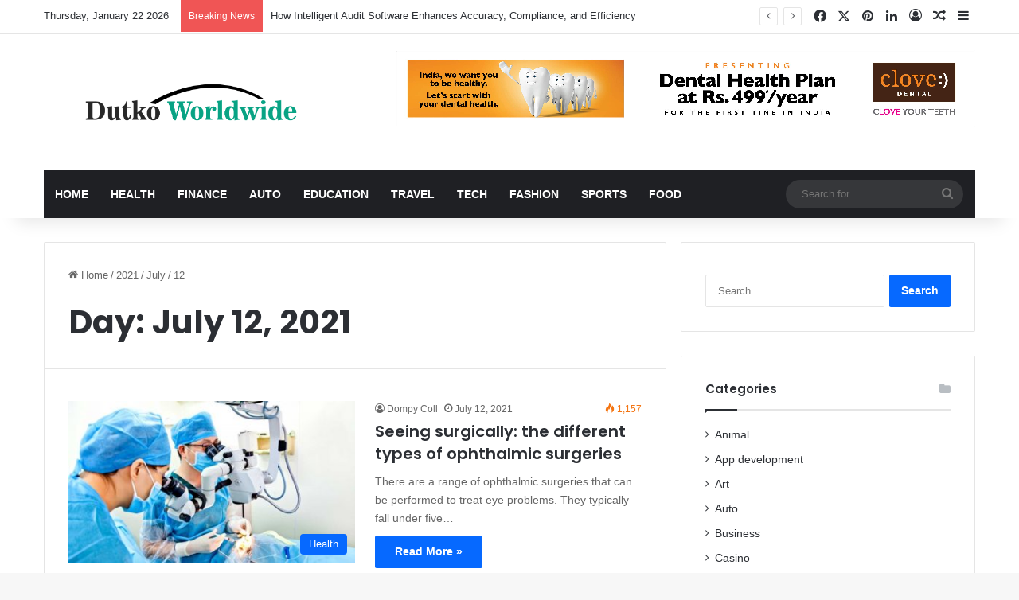

--- FILE ---
content_type: text/html; charset=UTF-8
request_url: https://www.dutkoworldwide.com/2021/07/12/
body_size: 15133
content:
<!DOCTYPE html>
<html lang="en-US" class="" data-skin="light">
<head>
	<meta charset="UTF-8" />
	<link rel="profile" href="https://gmpg.org/xfn/11" />
	<title>July 12, 2021 &#8211; Dutko Worldwide</title>
<meta name='robots' content='max-image-preview:large' />
<link rel="alternate" type="application/rss+xml" title="Dutko Worldwide &raquo; Feed" href="https://www.dutkoworldwide.com/feed/" />
<link rel="alternate" type="application/rss+xml" title="Dutko Worldwide &raquo; Comments Feed" href="https://www.dutkoworldwide.com/comments/feed/" />

		<style type="text/css">
			:root{				
			--tie-preset-gradient-1: linear-gradient(135deg, rgba(6, 147, 227, 1) 0%, rgb(155, 81, 224) 100%);
			--tie-preset-gradient-2: linear-gradient(135deg, rgb(122, 220, 180) 0%, rgb(0, 208, 130) 100%);
			--tie-preset-gradient-3: linear-gradient(135deg, rgba(252, 185, 0, 1) 0%, rgba(255, 105, 0, 1) 100%);
			--tie-preset-gradient-4: linear-gradient(135deg, rgba(255, 105, 0, 1) 0%, rgb(207, 46, 46) 100%);
			--tie-preset-gradient-5: linear-gradient(135deg, rgb(238, 238, 238) 0%, rgb(169, 184, 195) 100%);
			--tie-preset-gradient-6: linear-gradient(135deg, rgb(74, 234, 220) 0%, rgb(151, 120, 209) 20%, rgb(207, 42, 186) 40%, rgb(238, 44, 130) 60%, rgb(251, 105, 98) 80%, rgb(254, 248, 76) 100%);
			--tie-preset-gradient-7: linear-gradient(135deg, rgb(255, 206, 236) 0%, rgb(152, 150, 240) 100%);
			--tie-preset-gradient-8: linear-gradient(135deg, rgb(254, 205, 165) 0%, rgb(254, 45, 45) 50%, rgb(107, 0, 62) 100%);
			--tie-preset-gradient-9: linear-gradient(135deg, rgb(255, 203, 112) 0%, rgb(199, 81, 192) 50%, rgb(65, 88, 208) 100%);
			--tie-preset-gradient-10: linear-gradient(135deg, rgb(255, 245, 203) 0%, rgb(182, 227, 212) 50%, rgb(51, 167, 181) 100%);
			--tie-preset-gradient-11: linear-gradient(135deg, rgb(202, 248, 128) 0%, rgb(113, 206, 126) 100%);
			--tie-preset-gradient-12: linear-gradient(135deg, rgb(2, 3, 129) 0%, rgb(40, 116, 252) 100%);
			--tie-preset-gradient-13: linear-gradient(135deg, #4D34FA, #ad34fa);
			--tie-preset-gradient-14: linear-gradient(135deg, #0057FF, #31B5FF);
			--tie-preset-gradient-15: linear-gradient(135deg, #FF007A, #FF81BD);
			--tie-preset-gradient-16: linear-gradient(135deg, #14111E, #4B4462);
			--tie-preset-gradient-17: linear-gradient(135deg, #F32758, #FFC581);

			
					--main-nav-background: #1f2024;
					--main-nav-secondry-background: rgba(0,0,0,0.2);
					--main-nav-primary-color: #0088ff;
					--main-nav-contrast-primary-color: #FFFFFF;
					--main-nav-text-color: #FFFFFF;
					--main-nav-secondry-text-color: rgba(225,255,255,0.5);
					--main-nav-main-border-color: rgba(255,255,255,0.07);
					--main-nav-secondry-border-color: rgba(255,255,255,0.04);
				
			}
		</style>
	<meta name="viewport" content="width=device-width, initial-scale=1.0" /><style id='wp-img-auto-sizes-contain-inline-css' type='text/css'>
img:is([sizes=auto i],[sizes^="auto," i]){contain-intrinsic-size:3000px 1500px}
/*# sourceURL=wp-img-auto-sizes-contain-inline-css */
</style>
<style id='wp-emoji-styles-inline-css' type='text/css'>

	img.wp-smiley, img.emoji {
		display: inline !important;
		border: none !important;
		box-shadow: none !important;
		height: 1em !important;
		width: 1em !important;
		margin: 0 0.07em !important;
		vertical-align: -0.1em !important;
		background: none !important;
		padding: 0 !important;
	}
/*# sourceURL=wp-emoji-styles-inline-css */
</style>
<style id='wp-block-library-inline-css' type='text/css'>
:root{--wp-block-synced-color:#7a00df;--wp-block-synced-color--rgb:122,0,223;--wp-bound-block-color:var(--wp-block-synced-color);--wp-editor-canvas-background:#ddd;--wp-admin-theme-color:#007cba;--wp-admin-theme-color--rgb:0,124,186;--wp-admin-theme-color-darker-10:#006ba1;--wp-admin-theme-color-darker-10--rgb:0,107,160.5;--wp-admin-theme-color-darker-20:#005a87;--wp-admin-theme-color-darker-20--rgb:0,90,135;--wp-admin-border-width-focus:2px}@media (min-resolution:192dpi){:root{--wp-admin-border-width-focus:1.5px}}.wp-element-button{cursor:pointer}:root .has-very-light-gray-background-color{background-color:#eee}:root .has-very-dark-gray-background-color{background-color:#313131}:root .has-very-light-gray-color{color:#eee}:root .has-very-dark-gray-color{color:#313131}:root .has-vivid-green-cyan-to-vivid-cyan-blue-gradient-background{background:linear-gradient(135deg,#00d084,#0693e3)}:root .has-purple-crush-gradient-background{background:linear-gradient(135deg,#34e2e4,#4721fb 50%,#ab1dfe)}:root .has-hazy-dawn-gradient-background{background:linear-gradient(135deg,#faaca8,#dad0ec)}:root .has-subdued-olive-gradient-background{background:linear-gradient(135deg,#fafae1,#67a671)}:root .has-atomic-cream-gradient-background{background:linear-gradient(135deg,#fdd79a,#004a59)}:root .has-nightshade-gradient-background{background:linear-gradient(135deg,#330968,#31cdcf)}:root .has-midnight-gradient-background{background:linear-gradient(135deg,#020381,#2874fc)}:root{--wp--preset--font-size--normal:16px;--wp--preset--font-size--huge:42px}.has-regular-font-size{font-size:1em}.has-larger-font-size{font-size:2.625em}.has-normal-font-size{font-size:var(--wp--preset--font-size--normal)}.has-huge-font-size{font-size:var(--wp--preset--font-size--huge)}.has-text-align-center{text-align:center}.has-text-align-left{text-align:left}.has-text-align-right{text-align:right}.has-fit-text{white-space:nowrap!important}#end-resizable-editor-section{display:none}.aligncenter{clear:both}.items-justified-left{justify-content:flex-start}.items-justified-center{justify-content:center}.items-justified-right{justify-content:flex-end}.items-justified-space-between{justify-content:space-between}.screen-reader-text{border:0;clip-path:inset(50%);height:1px;margin:-1px;overflow:hidden;padding:0;position:absolute;width:1px;word-wrap:normal!important}.screen-reader-text:focus{background-color:#ddd;clip-path:none;color:#444;display:block;font-size:1em;height:auto;left:5px;line-height:normal;padding:15px 23px 14px;text-decoration:none;top:5px;width:auto;z-index:100000}html :where(.has-border-color){border-style:solid}html :where([style*=border-top-color]){border-top-style:solid}html :where([style*=border-right-color]){border-right-style:solid}html :where([style*=border-bottom-color]){border-bottom-style:solid}html :where([style*=border-left-color]){border-left-style:solid}html :where([style*=border-width]){border-style:solid}html :where([style*=border-top-width]){border-top-style:solid}html :where([style*=border-right-width]){border-right-style:solid}html :where([style*=border-bottom-width]){border-bottom-style:solid}html :where([style*=border-left-width]){border-left-style:solid}html :where(img[class*=wp-image-]){height:auto;max-width:100%}:where(figure){margin:0 0 1em}html :where(.is-position-sticky){--wp-admin--admin-bar--position-offset:var(--wp-admin--admin-bar--height,0px)}@media screen and (max-width:600px){html :where(.is-position-sticky){--wp-admin--admin-bar--position-offset:0px}}

/*# sourceURL=wp-block-library-inline-css */
</style><style id='global-styles-inline-css' type='text/css'>
:root{--wp--preset--aspect-ratio--square: 1;--wp--preset--aspect-ratio--4-3: 4/3;--wp--preset--aspect-ratio--3-4: 3/4;--wp--preset--aspect-ratio--3-2: 3/2;--wp--preset--aspect-ratio--2-3: 2/3;--wp--preset--aspect-ratio--16-9: 16/9;--wp--preset--aspect-ratio--9-16: 9/16;--wp--preset--color--black: #000000;--wp--preset--color--cyan-bluish-gray: #abb8c3;--wp--preset--color--white: #ffffff;--wp--preset--color--pale-pink: #f78da7;--wp--preset--color--vivid-red: #cf2e2e;--wp--preset--color--luminous-vivid-orange: #ff6900;--wp--preset--color--luminous-vivid-amber: #fcb900;--wp--preset--color--light-green-cyan: #7bdcb5;--wp--preset--color--vivid-green-cyan: #00d084;--wp--preset--color--pale-cyan-blue: #8ed1fc;--wp--preset--color--vivid-cyan-blue: #0693e3;--wp--preset--color--vivid-purple: #9b51e0;--wp--preset--color--global-color: #0088ff;--wp--preset--gradient--vivid-cyan-blue-to-vivid-purple: linear-gradient(135deg,rgb(6,147,227) 0%,rgb(155,81,224) 100%);--wp--preset--gradient--light-green-cyan-to-vivid-green-cyan: linear-gradient(135deg,rgb(122,220,180) 0%,rgb(0,208,130) 100%);--wp--preset--gradient--luminous-vivid-amber-to-luminous-vivid-orange: linear-gradient(135deg,rgb(252,185,0) 0%,rgb(255,105,0) 100%);--wp--preset--gradient--luminous-vivid-orange-to-vivid-red: linear-gradient(135deg,rgb(255,105,0) 0%,rgb(207,46,46) 100%);--wp--preset--gradient--very-light-gray-to-cyan-bluish-gray: linear-gradient(135deg,rgb(238,238,238) 0%,rgb(169,184,195) 100%);--wp--preset--gradient--cool-to-warm-spectrum: linear-gradient(135deg,rgb(74,234,220) 0%,rgb(151,120,209) 20%,rgb(207,42,186) 40%,rgb(238,44,130) 60%,rgb(251,105,98) 80%,rgb(254,248,76) 100%);--wp--preset--gradient--blush-light-purple: linear-gradient(135deg,rgb(255,206,236) 0%,rgb(152,150,240) 100%);--wp--preset--gradient--blush-bordeaux: linear-gradient(135deg,rgb(254,205,165) 0%,rgb(254,45,45) 50%,rgb(107,0,62) 100%);--wp--preset--gradient--luminous-dusk: linear-gradient(135deg,rgb(255,203,112) 0%,rgb(199,81,192) 50%,rgb(65,88,208) 100%);--wp--preset--gradient--pale-ocean: linear-gradient(135deg,rgb(255,245,203) 0%,rgb(182,227,212) 50%,rgb(51,167,181) 100%);--wp--preset--gradient--electric-grass: linear-gradient(135deg,rgb(202,248,128) 0%,rgb(113,206,126) 100%);--wp--preset--gradient--midnight: linear-gradient(135deg,rgb(2,3,129) 0%,rgb(40,116,252) 100%);--wp--preset--font-size--small: 13px;--wp--preset--font-size--medium: 20px;--wp--preset--font-size--large: 36px;--wp--preset--font-size--x-large: 42px;--wp--preset--spacing--20: 0.44rem;--wp--preset--spacing--30: 0.67rem;--wp--preset--spacing--40: 1rem;--wp--preset--spacing--50: 1.5rem;--wp--preset--spacing--60: 2.25rem;--wp--preset--spacing--70: 3.38rem;--wp--preset--spacing--80: 5.06rem;--wp--preset--shadow--natural: 6px 6px 9px rgba(0, 0, 0, 0.2);--wp--preset--shadow--deep: 12px 12px 50px rgba(0, 0, 0, 0.4);--wp--preset--shadow--sharp: 6px 6px 0px rgba(0, 0, 0, 0.2);--wp--preset--shadow--outlined: 6px 6px 0px -3px rgb(255, 255, 255), 6px 6px rgb(0, 0, 0);--wp--preset--shadow--crisp: 6px 6px 0px rgb(0, 0, 0);}:where(.is-layout-flex){gap: 0.5em;}:where(.is-layout-grid){gap: 0.5em;}body .is-layout-flex{display: flex;}.is-layout-flex{flex-wrap: wrap;align-items: center;}.is-layout-flex > :is(*, div){margin: 0;}body .is-layout-grid{display: grid;}.is-layout-grid > :is(*, div){margin: 0;}:where(.wp-block-columns.is-layout-flex){gap: 2em;}:where(.wp-block-columns.is-layout-grid){gap: 2em;}:where(.wp-block-post-template.is-layout-flex){gap: 1.25em;}:where(.wp-block-post-template.is-layout-grid){gap: 1.25em;}.has-black-color{color: var(--wp--preset--color--black) !important;}.has-cyan-bluish-gray-color{color: var(--wp--preset--color--cyan-bluish-gray) !important;}.has-white-color{color: var(--wp--preset--color--white) !important;}.has-pale-pink-color{color: var(--wp--preset--color--pale-pink) !important;}.has-vivid-red-color{color: var(--wp--preset--color--vivid-red) !important;}.has-luminous-vivid-orange-color{color: var(--wp--preset--color--luminous-vivid-orange) !important;}.has-luminous-vivid-amber-color{color: var(--wp--preset--color--luminous-vivid-amber) !important;}.has-light-green-cyan-color{color: var(--wp--preset--color--light-green-cyan) !important;}.has-vivid-green-cyan-color{color: var(--wp--preset--color--vivid-green-cyan) !important;}.has-pale-cyan-blue-color{color: var(--wp--preset--color--pale-cyan-blue) !important;}.has-vivid-cyan-blue-color{color: var(--wp--preset--color--vivid-cyan-blue) !important;}.has-vivid-purple-color{color: var(--wp--preset--color--vivid-purple) !important;}.has-black-background-color{background-color: var(--wp--preset--color--black) !important;}.has-cyan-bluish-gray-background-color{background-color: var(--wp--preset--color--cyan-bluish-gray) !important;}.has-white-background-color{background-color: var(--wp--preset--color--white) !important;}.has-pale-pink-background-color{background-color: var(--wp--preset--color--pale-pink) !important;}.has-vivid-red-background-color{background-color: var(--wp--preset--color--vivid-red) !important;}.has-luminous-vivid-orange-background-color{background-color: var(--wp--preset--color--luminous-vivid-orange) !important;}.has-luminous-vivid-amber-background-color{background-color: var(--wp--preset--color--luminous-vivid-amber) !important;}.has-light-green-cyan-background-color{background-color: var(--wp--preset--color--light-green-cyan) !important;}.has-vivid-green-cyan-background-color{background-color: var(--wp--preset--color--vivid-green-cyan) !important;}.has-pale-cyan-blue-background-color{background-color: var(--wp--preset--color--pale-cyan-blue) !important;}.has-vivid-cyan-blue-background-color{background-color: var(--wp--preset--color--vivid-cyan-blue) !important;}.has-vivid-purple-background-color{background-color: var(--wp--preset--color--vivid-purple) !important;}.has-black-border-color{border-color: var(--wp--preset--color--black) !important;}.has-cyan-bluish-gray-border-color{border-color: var(--wp--preset--color--cyan-bluish-gray) !important;}.has-white-border-color{border-color: var(--wp--preset--color--white) !important;}.has-pale-pink-border-color{border-color: var(--wp--preset--color--pale-pink) !important;}.has-vivid-red-border-color{border-color: var(--wp--preset--color--vivid-red) !important;}.has-luminous-vivid-orange-border-color{border-color: var(--wp--preset--color--luminous-vivid-orange) !important;}.has-luminous-vivid-amber-border-color{border-color: var(--wp--preset--color--luminous-vivid-amber) !important;}.has-light-green-cyan-border-color{border-color: var(--wp--preset--color--light-green-cyan) !important;}.has-vivid-green-cyan-border-color{border-color: var(--wp--preset--color--vivid-green-cyan) !important;}.has-pale-cyan-blue-border-color{border-color: var(--wp--preset--color--pale-cyan-blue) !important;}.has-vivid-cyan-blue-border-color{border-color: var(--wp--preset--color--vivid-cyan-blue) !important;}.has-vivid-purple-border-color{border-color: var(--wp--preset--color--vivid-purple) !important;}.has-vivid-cyan-blue-to-vivid-purple-gradient-background{background: var(--wp--preset--gradient--vivid-cyan-blue-to-vivid-purple) !important;}.has-light-green-cyan-to-vivid-green-cyan-gradient-background{background: var(--wp--preset--gradient--light-green-cyan-to-vivid-green-cyan) !important;}.has-luminous-vivid-amber-to-luminous-vivid-orange-gradient-background{background: var(--wp--preset--gradient--luminous-vivid-amber-to-luminous-vivid-orange) !important;}.has-luminous-vivid-orange-to-vivid-red-gradient-background{background: var(--wp--preset--gradient--luminous-vivid-orange-to-vivid-red) !important;}.has-very-light-gray-to-cyan-bluish-gray-gradient-background{background: var(--wp--preset--gradient--very-light-gray-to-cyan-bluish-gray) !important;}.has-cool-to-warm-spectrum-gradient-background{background: var(--wp--preset--gradient--cool-to-warm-spectrum) !important;}.has-blush-light-purple-gradient-background{background: var(--wp--preset--gradient--blush-light-purple) !important;}.has-blush-bordeaux-gradient-background{background: var(--wp--preset--gradient--blush-bordeaux) !important;}.has-luminous-dusk-gradient-background{background: var(--wp--preset--gradient--luminous-dusk) !important;}.has-pale-ocean-gradient-background{background: var(--wp--preset--gradient--pale-ocean) !important;}.has-electric-grass-gradient-background{background: var(--wp--preset--gradient--electric-grass) !important;}.has-midnight-gradient-background{background: var(--wp--preset--gradient--midnight) !important;}.has-small-font-size{font-size: var(--wp--preset--font-size--small) !important;}.has-medium-font-size{font-size: var(--wp--preset--font-size--medium) !important;}.has-large-font-size{font-size: var(--wp--preset--font-size--large) !important;}.has-x-large-font-size{font-size: var(--wp--preset--font-size--x-large) !important;}
/*# sourceURL=global-styles-inline-css */
</style>

<style id='classic-theme-styles-inline-css' type='text/css'>
/*! This file is auto-generated */
.wp-block-button__link{color:#fff;background-color:#32373c;border-radius:9999px;box-shadow:none;text-decoration:none;padding:calc(.667em + 2px) calc(1.333em + 2px);font-size:1.125em}.wp-block-file__button{background:#32373c;color:#fff;text-decoration:none}
/*# sourceURL=/wp-includes/css/classic-themes.min.css */
</style>
<link rel='stylesheet' id='tie-css-base-css' href='https://www.dutkoworldwide.com/wp-content/themes/jannah/assets/css/base.min.css?ver=7.6.2' type='text/css' media='all' />
<link rel='stylesheet' id='tie-css-styles-css' href='https://www.dutkoworldwide.com/wp-content/themes/jannah/assets/css/style.min.css?ver=7.6.2' type='text/css' media='all' />
<link rel='stylesheet' id='tie-css-widgets-css' href='https://www.dutkoworldwide.com/wp-content/themes/jannah/assets/css/widgets.min.css?ver=7.6.2' type='text/css' media='all' />
<link rel='stylesheet' id='tie-css-helpers-css' href='https://www.dutkoworldwide.com/wp-content/themes/jannah/assets/css/helpers.min.css?ver=7.6.2' type='text/css' media='all' />
<link rel='stylesheet' id='tie-fontawesome5-css' href='https://www.dutkoworldwide.com/wp-content/themes/jannah/assets/css/fontawesome.css?ver=7.6.2' type='text/css' media='all' />
<link rel='stylesheet' id='tie-css-ilightbox-css' href='https://www.dutkoworldwide.com/wp-content/themes/jannah/assets/ilightbox/dark-skin/skin.css?ver=7.6.2' type='text/css' media='all' />
<style id='tie-css-ilightbox-inline-css' type='text/css'>
.wf-active .logo-text,.wf-active h1,.wf-active h2,.wf-active h3,.wf-active h4,.wf-active h5,.wf-active h6,.wf-active .the-subtitle{font-family: 'Poppins';}#main-nav .main-menu > ul > li > a{text-transform: uppercase;}#header-notification-bar{background: var( --tie-preset-gradient-13 );}#header-notification-bar{--tie-buttons-color: #FFFFFF;--tie-buttons-border-color: #FFFFFF;--tie-buttons-hover-color: #e1e1e1;--tie-buttons-hover-text: #000000;}#header-notification-bar{--tie-buttons-text: #000000;}.tie-cat-96,.tie-cat-item-96 > span{background-color:#e67e22 !important;color:#FFFFFF !important;}.tie-cat-96:after{border-top-color:#e67e22 !important;}.tie-cat-96:hover{background-color:#c86004 !important;}.tie-cat-96:hover:after{border-top-color:#c86004 !important;}.tie-cat-5,.tie-cat-item-5 > span{background-color:#2ecc71 !important;color:#FFFFFF !important;}.tie-cat-5:after{border-top-color:#2ecc71 !important;}.tie-cat-5:hover{background-color:#10ae53 !important;}.tie-cat-5:hover:after{border-top-color:#10ae53 !important;}.tie-cat-107,.tie-cat-item-107 > span{background-color:#9b59b6 !important;color:#FFFFFF !important;}.tie-cat-107:after{border-top-color:#9b59b6 !important;}.tie-cat-107:hover{background-color:#7d3b98 !important;}.tie-cat-107:hover:after{border-top-color:#7d3b98 !important;}.tie-cat-110,.tie-cat-item-110 > span{background-color:#34495e !important;color:#FFFFFF !important;}.tie-cat-110:after{border-top-color:#34495e !important;}.tie-cat-110:hover{background-color:#162b40 !important;}.tie-cat-110:hover:after{border-top-color:#162b40 !important;}.tie-cat-91,.tie-cat-item-91 > span{background-color:#795548 !important;color:#FFFFFF !important;}.tie-cat-91:after{border-top-color:#795548 !important;}.tie-cat-91:hover{background-color:#5b372a !important;}.tie-cat-91:hover:after{border-top-color:#5b372a !important;}.tie-cat-4,.tie-cat-item-4 > span{background-color:#4CAF50 !important;color:#FFFFFF !important;}.tie-cat-4:after{border-top-color:#4CAF50 !important;}.tie-cat-4:hover{background-color:#2e9132 !important;}.tie-cat-4:hover:after{border-top-color:#2e9132 !important;}@media (max-width: 991px){.side-aside.normal-side{background: #2f88d6;background: -webkit-linear-gradient(135deg,#5933a2,#2f88d6 );background: -moz-linear-gradient(135deg,#5933a2,#2f88d6 );background: -o-linear-gradient(135deg,#5933a2,#2f88d6 );background: linear-gradient(135deg,#2f88d6,#5933a2 );}}
/*# sourceURL=tie-css-ilightbox-inline-css */
</style>
<script type="text/javascript" src="https://www.dutkoworldwide.com/wp-includes/js/jquery/jquery.min.js?ver=3.7.1" id="jquery-core-js"></script>
<script type="text/javascript" src="https://www.dutkoworldwide.com/wp-includes/js/jquery/jquery-migrate.min.js?ver=3.4.1" id="jquery-migrate-js"></script>
<link rel="https://api.w.org/" href="https://www.dutkoworldwide.com/wp-json/" /><link rel="EditURI" type="application/rsd+xml" title="RSD" href="https://www.dutkoworldwide.com/xmlrpc.php?rsd" />
<meta name="generator" content="WordPress 6.9" />
<meta http-equiv="X-UA-Compatible" content="IE=edge">
<link rel="icon" href="https://www.dutkoworldwide.com/wp-content/uploads/2019/10/dutko-worldwide-f-150x80.png" sizes="32x32" />
<link rel="icon" href="https://www.dutkoworldwide.com/wp-content/uploads/2019/10/dutko-worldwide-f.png" sizes="192x192" />
<link rel="apple-touch-icon" href="https://www.dutkoworldwide.com/wp-content/uploads/2019/10/dutko-worldwide-f.png" />
<meta name="msapplication-TileImage" content="https://www.dutkoworldwide.com/wp-content/uploads/2019/10/dutko-worldwide-f.png" />
</head>

<body id="tie-body" class="archive date wp-theme-jannah wrapper-has-shadow block-head-1 magazine1 is-thumb-overlay-disabled is-desktop is-header-layout-3 has-header-ad sidebar-right has-sidebar hide_share_post_top hide_share_post_bottom">



<div class="background-overlay">

	<div id="tie-container" class="site tie-container">

		
		<div id="tie-wrapper">
			
<header id="theme-header" class="theme-header header-layout-3 main-nav-dark main-nav-default-dark main-nav-below main-nav-boxed has-stream-item top-nav-active top-nav-light top-nav-default-light top-nav-above has-shadow has-normal-width-logo mobile-header-default">
	
<nav id="top-nav"  class="has-date-breaking-components top-nav header-nav has-breaking-news" aria-label="Secondary Navigation">
	<div class="container">
		<div class="topbar-wrapper">

			
					<div class="topbar-today-date">
						Thursday, January 22 2026					</div>
					
			<div class="tie-alignleft">
				
<div class="breaking controls-is-active">

	<span class="breaking-title">
		<span class="tie-icon-bolt breaking-icon" aria-hidden="true"></span>
		<span class="breaking-title-text">Breaking News</span>
	</span>

	<ul id="breaking-news-in-header" class="breaking-news" data-type="reveal" data-arrows="true">

		
							<li class="news-item">
								<a href="https://www.dutkoworldwide.com/how-intelligent-audit-software-enhances-accuracy-compliance-and-efficiency/">How Intelligent Audit Software Enhances Accuracy, Compliance, and Efficiency</a>
							</li>

							
							<li class="news-item">
								<a href="https://www.dutkoworldwide.com/how-to-actually-find-solid-led-solar-street-light-suppliers-in-the-philippines-without-getting-burned/">How to Actually Find Solid LED &#038; Solar Street Light Suppliers in the Philippines (Without Getting Burned)</a>
							</li>

							
							<li class="news-item">
								<a href="https://www.dutkoworldwide.com/transform-your-space-with-top-commercial-cleaning-services-in-greenville/">Transform Your Space with Top Commercial Cleaning Services in Greenville</a>
							</li>

							
							<li class="news-item">
								<a href="https://www.dutkoworldwide.com/brighten-up-top-led-lights-for-street-safety/">Brighten Up: Top LED Lights for Street Safety</a>
							</li>

							
							<li class="news-item">
								<a href="https://www.dutkoworldwide.com/from-ancient-amulets-to-modern-marvels-how-smallest-bible-jewelry-transforms-faith-expression/">From Ancient Amulets to Modern Marvels: How Smallest Bible Jewelry Transforms Faith Expression</a>
							</li>

							
							<li class="news-item">
								<a href="https://www.dutkoworldwide.com/is-your-air-permit-strategy-ready-for-njdep-new-sota-standards/">Is Your Air Permit Strategy Ready for NJDEP’s New SOTA Standards?</a>
							</li>

							
							<li class="news-item">
								<a href="https://www.dutkoworldwide.com/photobooth-setup-checklist-for-singapore-wedding-event-planners/">Photobooth Setup Checklist for Singapore Wedding Event Planners</a>
							</li>

							
							<li class="news-item">
								<a href="https://www.dutkoworldwide.com/central-clarity-the-case-for-log-aggregation-in-modern-systems/">Central Clarity: The Case for Log Aggregation in Modern Systems</a>
							</li>

							
							<li class="news-item">
								<a href="https://www.dutkoworldwide.com/mastering-warehouse-operations-the-secret-to-faster-smarter-and-cost-effective-logistics/">Mastering Warehouse Operations: The Secret to Faster, Smarter, and Cost-Effective Logistics</a>
							</li>

							
							<li class="news-item">
								<a href="https://www.dutkoworldwide.com/the-importance-of-spaying-and-neutering-your-pet-benefits-for-health-and-behavior/">The Importance of Spaying and Neutering Your Pet: Benefits for Health and Behavior</a>
							</li>

							
	</ul>
</div><!-- #breaking /-->
			</div><!-- .tie-alignleft /-->

			<div class="tie-alignright">
				<ul class="components"> <li class="social-icons-item"><a class="social-link facebook-social-icon" rel="external noopener nofollow" target="_blank" href="#"><span class="tie-social-icon tie-icon-facebook"></span><span class="screen-reader-text">Facebook</span></a></li><li class="social-icons-item"><a class="social-link twitter-social-icon" rel="external noopener nofollow" target="_blank" href="#"><span class="tie-social-icon tie-icon-twitter"></span><span class="screen-reader-text">X</span></a></li><li class="social-icons-item"><a class="social-link pinterest-social-icon" rel="external noopener nofollow" target="_blank" href="#"><span class="tie-social-icon tie-icon-pinterest"></span><span class="screen-reader-text">Pinterest</span></a></li><li class="social-icons-item"><a class="social-link linkedin-social-icon" rel="external noopener nofollow" target="_blank" href="#"><span class="tie-social-icon tie-icon-linkedin"></span><span class="screen-reader-text">LinkedIn</span></a></li> 
	
		<li class=" popup-login-icon menu-item custom-menu-link">
			<a href="#" class="lgoin-btn tie-popup-trigger">
				<span class="tie-icon-author" aria-hidden="true"></span>
				<span class="screen-reader-text">Log In</span>			</a>
		</li>

				<li class="random-post-icon menu-item custom-menu-link">
		<a href="/2021/07/12/?random-post=1" class="random-post" title="Random Article" rel="nofollow">
			<span class="tie-icon-random" aria-hidden="true"></span>
			<span class="screen-reader-text">Random Article</span>
		</a>
	</li>
		<li class="side-aside-nav-icon menu-item custom-menu-link">
		<a href="#">
			<span class="tie-icon-navicon" aria-hidden="true"></span>
			<span class="screen-reader-text">Sidebar</span>
		</a>
	</li>
	</ul><!-- Components -->			</div><!-- .tie-alignright /-->

		</div><!-- .topbar-wrapper /-->
	</div><!-- .container /-->
</nav><!-- #top-nav /-->

<div class="container header-container">
	<div class="tie-row logo-row">

		
		<div class="logo-wrapper">
			<div class="tie-col-md-4 logo-container clearfix">
				
		<div id="logo" class="image-logo" >

			
			<a title="dutkoworldwide" href="https://www.dutkoworldwide.com/">
				
				<picture class="tie-logo-default tie-logo-picture">
					
					<source class="tie-logo-source-default tie-logo-source" srcset="https://www.dutkoworldwide.com/wp-content/uploads/2019/10/dutko-worldwide.png">
					<img class="tie-logo-img-default tie-logo-img" src="https://www.dutkoworldwide.com/wp-content/uploads/2019/10/dutko-worldwide.png" alt="dutkoworldwide" width="1181" height="290" style="max-height:290px; width: auto;" />
				</picture>
						</a>

			
		</div><!-- #logo /-->

		<div id="mobile-header-components-area_2" class="mobile-header-components"><ul class="components"><li class="mobile-component_menu custom-menu-link"><a href="#" id="mobile-menu-icon" class=""><span class="tie-mobile-menu-icon nav-icon is-layout-1"></span><span class="screen-reader-text">Menu</span></a></li></ul></div>			</div><!-- .tie-col /-->
		</div><!-- .logo-wrapper /-->

		<div class="tie-col-md-8 stream-item stream-item-top-wrapper"><div class="stream-item-top">
					<a href="#" title="Buy Jannah Theme" target="_blank" rel="nofollow noopener">
						<img src="https://www.dutkoworldwide.com/wp-content/uploads/2019/09/Untitled.png" alt="Buy Jannah Theme" width="728" height="91" />
					</a>
				</div></div><!-- .tie-col /-->
	</div><!-- .tie-row /-->
</div><!-- .container /-->

<div class="main-nav-wrapper">
	<nav id="main-nav"  class="main-nav header-nav menu-style-default menu-style-solid-bg"  aria-label="Primary Navigation">
		<div class="container">

			<div class="main-menu-wrapper">

				
				<div id="menu-components-wrap">

					
					<div class="main-menu main-menu-wrap">
						<div id="main-nav-menu" class="main-menu header-menu"><ul id="menu-home" class="menu"><li id="menu-item-1084" class="menu-item menu-item-type-post_type menu-item-object-page menu-item-home menu-item-1084"><a href="https://www.dutkoworldwide.com/">Home</a></li>
<li id="menu-item-1085" class="menu-item menu-item-type-taxonomy menu-item-object-category menu-item-1085"><a href="https://www.dutkoworldwide.com/category/health/">Health</a></li>
<li id="menu-item-1086" class="menu-item menu-item-type-taxonomy menu-item-object-category menu-item-1086"><a href="https://www.dutkoworldwide.com/category/finance/">Finance</a></li>
<li id="menu-item-1087" class="menu-item menu-item-type-taxonomy menu-item-object-category menu-item-1087"><a href="https://www.dutkoworldwide.com/category/auto/">Auto</a></li>
<li id="menu-item-1088" class="menu-item menu-item-type-taxonomy menu-item-object-category menu-item-1088"><a href="https://www.dutkoworldwide.com/category/education/">Education</a></li>
<li id="menu-item-1089" class="menu-item menu-item-type-taxonomy menu-item-object-category menu-item-1089"><a href="https://www.dutkoworldwide.com/category/travel/">Travel</a></li>
<li id="menu-item-1090" class="menu-item menu-item-type-taxonomy menu-item-object-category menu-item-1090"><a href="https://www.dutkoworldwide.com/category/tech/">Tech</a></li>
<li id="menu-item-1091" class="menu-item menu-item-type-taxonomy menu-item-object-category menu-item-1091"><a href="https://www.dutkoworldwide.com/category/fashion/">Fashion</a></li>
<li id="menu-item-1092" class="menu-item menu-item-type-taxonomy menu-item-object-category menu-item-1092"><a href="https://www.dutkoworldwide.com/category/sports/">Sports</a></li>
<li id="menu-item-1093" class="menu-item menu-item-type-taxonomy menu-item-object-category menu-item-1093"><a href="https://www.dutkoworldwide.com/category/food/">Food</a></li>
</ul></div>					</div><!-- .main-menu /-->

					<ul class="components">			<li class="search-bar menu-item custom-menu-link" aria-label="Search">
				<form method="get" id="search" action="https://www.dutkoworldwide.com/">
					<input id="search-input"  inputmode="search" type="text" name="s" title="Search for" placeholder="Search for" />
					<button id="search-submit" type="submit">
						<span class="tie-icon-search tie-search-icon" aria-hidden="true"></span>
						<span class="screen-reader-text">Search for</span>
					</button>
				</form>
			</li>
			</ul><!-- Components -->
				</div><!-- #menu-components-wrap /-->
			</div><!-- .main-menu-wrapper /-->
		</div><!-- .container /-->

			</nav><!-- #main-nav /-->
</div><!-- .main-nav-wrapper /-->

</header>

<div id="content" class="site-content container"><div id="main-content-row" class="tie-row main-content-row">
	<div class="main-content tie-col-md-8 tie-col-xs-12" role="main">

		
			<header id="archive-title-section" class="entry-header-outer container-wrapper archive-title-wrapper">
				<nav id="breadcrumb"><a href="https://www.dutkoworldwide.com/"><span class="tie-icon-home" aria-hidden="true"></span> Home</a><em class="delimiter">/</em><a href="https://www.dutkoworldwide.com/2021/">2021</a><em class="delimiter">/</em><a href="https://www.dutkoworldwide.com/2021/07/">July</a><em class="delimiter">/</em><span class="current">12</span></nav><script type="application/ld+json">{"@context":"http:\/\/schema.org","@type":"BreadcrumbList","@id":"#Breadcrumb","itemListElement":[{"@type":"ListItem","position":1,"item":{"name":"Home","@id":"https:\/\/www.dutkoworldwide.com\/"}},{"@type":"ListItem","position":2,"item":{"name":"2021","@id":"https:\/\/www.dutkoworldwide.com\/2021\/"}},{"@type":"ListItem","position":3,"item":{"name":"July","@id":"https:\/\/www.dutkoworldwide.com\/2021\/07\/"}}]}</script><h1 class="page-title">Day: <span>July 12, 2021</span></h1>			</header><!-- .entry-header-outer /-->

			
		<div class="mag-box wide-post-box">
			<div class="container-wrapper">
				<div class="mag-box-container clearfix">
					<ul id="posts-container" data-layout="default" data-settings="{'uncropped_image':'jannah-image-post','category_meta':true,'post_meta':true,'excerpt':'true','excerpt_length':'20','read_more':'true','read_more_text':false,'media_overlay':true,'title_length':0,'is_full':false,'is_category':false}" class="posts-items">
<li class="post-item  post-4185 post type-post status-publish format-standard has-post-thumbnail category-health tie-standard">

	
			<a aria-label="Seeing surgically: the different types of ophthalmic surgeries" href="https://www.dutkoworldwide.com/seeing-surgically-the-different-types-of-ophthalmic-surgeries/" class="post-thumb"><span class="post-cat-wrap"><span class="post-cat tie-cat-118">Health</span></span><img width="390" height="220" src="https://www.dutkoworldwide.com/wp-content/uploads/2021/07/Untitled-390x220.jpg" class="attachment-jannah-image-large size-jannah-image-large wp-post-image" alt="" decoding="async" fetchpriority="high" /></a>
	<div class="post-details">

		<div class="post-meta clearfix"><span class="author-meta single-author no-avatars"><span class="meta-item meta-author-wrapper meta-author-5"><span class="meta-author"><a href="https://www.dutkoworldwide.com/author/dompy-coll/" class="author-name tie-icon" title="Dompy Coll">Dompy Coll</a></span></span></span><span class="date meta-item tie-icon">July 12, 2021</span><div class="tie-alignright"><span class="meta-views meta-item warm"><span class="tie-icon-fire" aria-hidden="true"></span> 1,157 </span></div></div><!-- .post-meta -->
				<h2 class="post-title"><a href="https://www.dutkoworldwide.com/seeing-surgically-the-different-types-of-ophthalmic-surgeries/">Seeing surgically: the different types of ophthalmic surgeries</a></h2>
		
						<p class="post-excerpt">There are a range of ophthalmic surgeries that can be performed to treat eye problems. They typically fall under five&hellip;</p>
				<a class="more-link button" href="https://www.dutkoworldwide.com/seeing-surgically-the-different-types-of-ophthalmic-surgeries/">Read More &raquo;</a>	</div>
</li>

<li class="post-item  post-4183 post type-post status-publish format-standard has-post-thumbnail category-education tie-standard">

	
			<a aria-label="GMAT AWA Syllabus" href="https://www.dutkoworldwide.com/gmat-awa-syllabus/" class="post-thumb"><span class="post-cat-wrap"><span class="post-cat tie-cat-124">Education</span></span><img width="390" height="220" src="https://www.dutkoworldwide.com/wp-content/uploads/2021/05/c-2-390x220.jpg" class="attachment-jannah-image-large size-jannah-image-large wp-post-image" alt="" decoding="async" /></a>
	<div class="post-details">

		<div class="post-meta clearfix"><span class="author-meta single-author no-avatars"><span class="meta-item meta-author-wrapper meta-author-1"><span class="meta-author"><a href="https://www.dutkoworldwide.com/author/admin/" class="author-name tie-icon" title="Scott Brown">Scott Brown</a></span></span></span><span class="date meta-item tie-icon">July 12, 2021</span><div class="tie-alignright"><span class="meta-views meta-item warm"><span class="tie-icon-fire" aria-hidden="true"></span> 935 </span></div></div><!-- .post-meta -->
				<h2 class="post-title"><a href="https://www.dutkoworldwide.com/gmat-awa-syllabus/">GMAT AWA Syllabus</a></h2>
		
						<p class="post-excerpt">The GMAT AWA syllabus helps business schools to examine your vocabulary and writing competencies. You will be given an argument,&hellip;</p>
				<a class="more-link button" href="https://www.dutkoworldwide.com/gmat-awa-syllabus/">Read More &raquo;</a>	</div>
</li>

					</ul><!-- #posts-container /-->
					<div class="clearfix"></div>
				</div><!-- .mag-box-container /-->
			</div><!-- .container-wrapper /-->
		</div><!-- .mag-box /-->
	
	</div><!-- .main-content /-->


	<aside class="sidebar tie-col-md-4 tie-col-xs-12 normal-side is-sticky" aria-label="Primary Sidebar">
		<div class="theiaStickySidebar">
			<div id="search-3" class="container-wrapper widget widget_search"><form role="search" method="get" class="search-form" action="https://www.dutkoworldwide.com/">
				<label>
					<span class="screen-reader-text">Search for:</span>
					<input type="search" class="search-field" placeholder="Search &hellip;" value="" name="s" />
				</label>
				<input type="submit" class="search-submit" value="Search" />
			</form><div class="clearfix"></div></div><!-- .widget /--><div id="categories-5" class="container-wrapper widget widget_categories"><div class="widget-title the-global-title"><div class="the-subtitle">Categories<span class="widget-title-icon tie-icon"></span></div></div>
			<ul>
					<li class="cat-item cat-item-177"><a href="https://www.dutkoworldwide.com/category/animal/">Animal</a>
</li>
	<li class="cat-item cat-item-192"><a href="https://www.dutkoworldwide.com/category/app-development/">App development</a>
</li>
	<li class="cat-item cat-item-199"><a href="https://www.dutkoworldwide.com/category/art/">Art</a>
</li>
	<li class="cat-item cat-item-116"><a href="https://www.dutkoworldwide.com/category/auto/">Auto</a>
</li>
	<li class="cat-item cat-item-119"><a href="https://www.dutkoworldwide.com/category/business/">Business</a>
</li>
	<li class="cat-item cat-item-130"><a href="https://www.dutkoworldwide.com/category/casino/">Casino</a>
</li>
	<li class="cat-item cat-item-208"><a href="https://www.dutkoworldwide.com/category/ceramic-coating/">Ceramic Coating</a>
</li>
	<li class="cat-item cat-item-179"><a href="https://www.dutkoworldwide.com/category/construction/">Construction</a>
</li>
	<li class="cat-item cat-item-129"><a href="https://www.dutkoworldwide.com/category/dating/">Dating</a>
</li>
	<li class="cat-item cat-item-124"><a href="https://www.dutkoworldwide.com/category/education/">Education</a>
</li>
	<li class="cat-item cat-item-172"><a href="https://www.dutkoworldwide.com/category/entertainment/">Entertainment</a>
</li>
	<li class="cat-item cat-item-131"><a href="https://www.dutkoworldwide.com/category/event/">Event</a>
</li>
	<li class="cat-item cat-item-121"><a href="https://www.dutkoworldwide.com/category/fashion/">Fashion</a>
</li>
	<li class="cat-item cat-item-1"><a href="https://www.dutkoworldwide.com/category/featured/">Featured</a>
</li>
	<li class="cat-item cat-item-122"><a href="https://www.dutkoworldwide.com/category/finance/">Finance</a>
</li>
	<li class="cat-item cat-item-167"><a href="https://www.dutkoworldwide.com/category/fitness/">Fitness</a>
</li>
	<li class="cat-item cat-item-175"><a href="https://www.dutkoworldwide.com/category/flooring/">Flooring</a>
</li>
	<li class="cat-item cat-item-117"><a href="https://www.dutkoworldwide.com/category/food/">Food</a>
</li>
	<li class="cat-item cat-item-178"><a href="https://www.dutkoworldwide.com/category/gaming/">Gaming</a>
</li>
	<li class="cat-item cat-item-166"><a href="https://www.dutkoworldwide.com/category/gifts/">Gifts</a>
</li>
	<li class="cat-item cat-item-118"><a href="https://www.dutkoworldwide.com/category/health/">Health</a>
</li>
	<li class="cat-item cat-item-120"><a href="https://www.dutkoworldwide.com/category/home-improvement/">Home Improvement</a>
</li>
	<li class="cat-item cat-item-169"><a href="https://www.dutkoworldwide.com/category/industrial-fume-extractors/">Industrial Fume Extractors</a>
</li>
	<li class="cat-item cat-item-189"><a href="https://www.dutkoworldwide.com/category/industry/">Industry</a>
</li>
	<li class="cat-item cat-item-201"><a href="https://www.dutkoworldwide.com/category/insurance/">Insurance</a>
</li>
	<li class="cat-item cat-item-190"><a href="https://www.dutkoworldwide.com/category/jewellery/">jewellery</a>
</li>
	<li class="cat-item cat-item-138"><a href="https://www.dutkoworldwide.com/category/law/">Law</a>
</li>
	<li class="cat-item cat-item-200"><a href="https://www.dutkoworldwide.com/category/legal/">Legal</a>
</li>
	<li class="cat-item cat-item-168"><a href="https://www.dutkoworldwide.com/category/lifestyle/">Lifestyle</a>
</li>
	<li class="cat-item cat-item-176"><a href="https://www.dutkoworldwide.com/category/news/">News</a>
</li>
	<li class="cat-item cat-item-136"><a href="https://www.dutkoworldwide.com/category/pet/">Pet</a>
</li>
	<li class="cat-item cat-item-278"><a href="https://www.dutkoworldwide.com/category/photography/">Photography</a>
</li>
	<li class="cat-item cat-item-137"><a href="https://www.dutkoworldwide.com/category/real-estate/">Real Estate</a>
</li>
	<li class="cat-item cat-item-193"><a href="https://www.dutkoworldwide.com/category/safety-security/">Safety &amp; Security</a>
</li>
	<li class="cat-item cat-item-151"><a href="https://www.dutkoworldwide.com/category/seo/">SEO</a>
</li>
	<li class="cat-item cat-item-174"><a href="https://www.dutkoworldwide.com/category/shopping/">Shopping</a>
</li>
	<li class="cat-item cat-item-115"><a href="https://www.dutkoworldwide.com/category/sports/">Sports</a>
</li>
	<li class="cat-item cat-item-207"><a href="https://www.dutkoworldwide.com/category/storage/">Storage</a>
</li>
	<li class="cat-item cat-item-125"><a href="https://www.dutkoworldwide.com/category/tech/">Tech</a>
</li>
	<li class="cat-item cat-item-123"><a href="https://www.dutkoworldwide.com/category/travel/">Travel</a>
</li>
	<li class="cat-item cat-item-163"><a href="https://www.dutkoworldwide.com/category/wedding/">Wedding</a>
</li>
			</ul>

			<div class="clearfix"></div></div><!-- .widget /--><div id="posts-list-widget-3" class="container-wrapper widget posts-list"><div class="widget-title the-global-title"><div class="the-subtitle">Recent Tech News<span class="widget-title-icon tie-icon"></span></div></div><div class="widget-posts-list-wrapper"><div class="widget-posts-list-container posts-list-half-posts" ><ul class="posts-list-items widget-posts-wrapper">
<li class="widget-single-post-item widget-post-list tie-standard">
			<div class="post-widget-thumbnail">
			
			<a aria-label="How to Actually Find Solid LED &#038; Solar Street Light Suppliers in the Philippines (Without Getting Burned)" href="https://www.dutkoworldwide.com/how-to-actually-find-solid-led-solar-street-light-suppliers-in-the-philippines-without-getting-burned/" class="post-thumb"><img width="390" height="220" src="https://www.dutkoworldwide.com/wp-content/uploads/2025/09/Boho-modern-kitchen-lighting-trends-2025-by-Decorilla-390x220.jpg" class="attachment-jannah-image-large size-jannah-image-large wp-post-image" alt="" decoding="async" loading="lazy" /></a>		</div><!-- post-alignleft /-->
	
	<div class="post-widget-body ">
		<a class="post-title the-subtitle" href="https://www.dutkoworldwide.com/how-to-actually-find-solid-led-solar-street-light-suppliers-in-the-philippines-without-getting-burned/">How to Actually Find Solid LED &#038; Solar Street Light Suppliers in the Philippines (Without Getting Burned)</a>
		<div class="post-meta">
			<span class="date meta-item tie-icon">September 16, 2025</span>		</div>
	</div>
</li>

<li class="widget-single-post-item widget-post-list tie-standard">
			<div class="post-widget-thumbnail">
			
			<a aria-label="Transform Your Space with Top Commercial Cleaning Services in Greenville" href="https://www.dutkoworldwide.com/transform-your-space-with-top-commercial-cleaning-services-in-greenville/" class="post-thumb"><img width="390" height="220" src="https://www.dutkoworldwide.com/wp-content/uploads/2025/08/Transform-Your-Space-with-Top-Commercial-Cleaning-Services-in-Greenville-390x220.jpg" class="attachment-jannah-image-large size-jannah-image-large wp-post-image" alt="" decoding="async" loading="lazy" /></a>		</div><!-- post-alignleft /-->
	
	<div class="post-widget-body ">
		<a class="post-title the-subtitle" href="https://www.dutkoworldwide.com/transform-your-space-with-top-commercial-cleaning-services-in-greenville/">Transform Your Space with Top Commercial Cleaning Services in Greenville</a>
		<div class="post-meta">
			<span class="date meta-item tie-icon">August 13, 2025</span>		</div>
	</div>
</li>

<li class="widget-single-post-item widget-post-list tie-standard">
			<div class="post-widget-thumbnail">
			
			<a aria-label="Brighten Up: Top LED Lights for Street Safety" href="https://www.dutkoworldwide.com/brighten-up-top-led-lights-for-street-safety/" class="post-thumb"><img width="390" height="220" src="https://www.dutkoworldwide.com/wp-content/uploads/2025/08/LED-Streetlight-_-390x220.jpg" class="attachment-jannah-image-large size-jannah-image-large wp-post-image" alt="" decoding="async" loading="lazy" srcset="https://www.dutkoworldwide.com/wp-content/uploads/2025/08/LED-Streetlight-_-390x220.jpg 390w, https://www.dutkoworldwide.com/wp-content/uploads/2025/08/LED-Streetlight-_-300x169.jpg 300w, https://www.dutkoworldwide.com/wp-content/uploads/2025/08/LED-Streetlight-_.jpg 660w" sizes="auto, (max-width: 390px) 100vw, 390px" /></a>		</div><!-- post-alignleft /-->
	
	<div class="post-widget-body ">
		<a class="post-title the-subtitle" href="https://www.dutkoworldwide.com/brighten-up-top-led-lights-for-street-safety/">Brighten Up: Top LED Lights for Street Safety</a>
		<div class="post-meta">
			<span class="date meta-item tie-icon">July 28, 2025</span>		</div>
	</div>
</li>

<li class="widget-single-post-item widget-post-list tie-standard">
			<div class="post-widget-thumbnail">
			
			<a aria-label="From Ancient Amulets to Modern Marvels: How Smallest Bible Jewelry Transforms Faith Expression" href="https://www.dutkoworldwide.com/from-ancient-amulets-to-modern-marvels-how-smallest-bible-jewelry-transforms-faith-expression/" class="post-thumb"><img width="390" height="220" src="https://www.dutkoworldwide.com/wp-content/uploads/2025/07/80-150-101w-si-B_pic3_si-390x220.jpg" class="attachment-jannah-image-large size-jannah-image-large wp-post-image" alt="Smallest Bible Jewelry Silver Pendant With New Testament Inside My Nano Jewelry" decoding="async" loading="lazy" /></a>		</div><!-- post-alignleft /-->
	
	<div class="post-widget-body ">
		<a class="post-title the-subtitle" href="https://www.dutkoworldwide.com/from-ancient-amulets-to-modern-marvels-how-smallest-bible-jewelry-transforms-faith-expression/">From Ancient Amulets to Modern Marvels: How Smallest Bible Jewelry Transforms Faith Expression</a>
		<div class="post-meta">
			<span class="date meta-item tie-icon">July 28, 2025</span>		</div>
	</div>
</li>
</ul></div></div><div class="clearfix"></div></div><!-- .widget /--><div id="text-7" class="container-wrapper widget widget_text"><div class="widget-title the-global-title"><div class="the-subtitle">Featured:<span class="widget-title-icon tie-icon"></span></div></div>			<div class="textwidget"><blockquote class="wp-embedded-content" data-secret="STibhoidAe"><p><a href="https://www.dutkoworldwide.com/why-are-online-stores-the-best-places-to-buy-gummies/">Why are online stores the best places to buy gummies?</a></p></blockquote>
<p><iframe loading="lazy" class="wp-embedded-content" sandbox="allow-scripts" security="restricted" style="position: absolute; visibility: hidden;" title="&#8220;Why are online stores the best places to buy gummies?&#8221; &#8212; Dutko Worldwide" src="https://www.dutkoworldwide.com/why-are-online-stores-the-best-places-to-buy-gummies/embed/#?secret=0i56dsHkYP#?secret=STibhoidAe" data-secret="STibhoidAe" frameborder="0" marginwidth="0" marginheight="0" scrolling="no"></iframe></p>
</div>
		<div class="clearfix"></div></div><!-- .widget /-->		</div><!-- .theiaStickySidebar /-->
	</aside><!-- .sidebar /-->
	</div><!-- .main-content-row /--></div><!-- #content /-->
<footer id="footer" class="site-footer dark-skin dark-widgetized-area">

	
			<div id="footer-widgets-container">
				<div class="container">
					
		<div class="footer-widget-area ">
			<div class="tie-row">

									<div class="tie-col-md-3 normal-side">
						<div id="posts-list-widget-1" class="container-wrapper widget posts-list"><div class="widget-title the-global-title"><div class="the-subtitle">Most Viewed Posts<span class="widget-title-icon tie-icon"></span></div></div><div class="widget-posts-list-wrapper"><div class="widget-posts-list-container timeline-widget" ><ul class="posts-list-items widget-posts-wrapper">					<li class="widget-single-post-item">
						<a href="https://www.dutkoworldwide.com/how-to-make-6-figures-selling-credit-card-processing/">
							<span class="date meta-item tie-icon">June 13, 2020</span>							<h3>How to Make 6 Figures Selling Credit Card Processing</h3>
						</a>
					</li>
										<li class="widget-single-post-item">
						<a href="https://www.dutkoworldwide.com/what-are-the-winstrol-side-effects/">
							<span class="date meta-item tie-icon">May 26, 2020</span>							<h3>What Are the Winstrol Side Effects?</h3>
						</a>
					</li>
										<li class="widget-single-post-item">
						<a href="https://www.dutkoworldwide.com/advantages-of-e-learning/">
							<span class="date meta-item tie-icon">March 1, 2019</span>							<h3>Advantages of E-Learning &#038; The Best Way To Create A Credit Card Applicatoin With This</h3>
						</a>
					</li>
					</ul></div></div><div class="clearfix"></div></div><!-- .widget /-->					</div><!-- .tie-col /-->
				
									<div class="tie-col-md-3 normal-side">
						<div id="posts-list-widget-2" class="container-wrapper widget posts-list"><div class="widget-title the-global-title"><div class="the-subtitle">Latest Post<span class="widget-title-icon tie-icon"></span></div></div><div class="widget-posts-list-wrapper"><div class="widget-posts-list-container" ><ul class="posts-list-items widget-posts-wrapper">
<li class="widget-single-post-item widget-post-list tie-standard">
			<div class="post-widget-thumbnail">
			
			<a aria-label="How Intelligent Audit Software Enhances Accuracy, Compliance, and Efficiency" href="https://www.dutkoworldwide.com/how-intelligent-audit-software-enhances-accuracy-compliance-and-efficiency/" class="post-thumb"><img width="220" height="150" src="https://www.dutkoworldwide.com/wp-content/uploads/2025/09/c-220x150.jpg" class="attachment-jannah-image-small size-jannah-image-small tie-small-image wp-post-image" alt="" decoding="async" loading="lazy" /></a>		</div><!-- post-alignleft /-->
	
	<div class="post-widget-body ">
		<a class="post-title the-subtitle" href="https://www.dutkoworldwide.com/how-intelligent-audit-software-enhances-accuracy-compliance-and-efficiency/">How Intelligent Audit Software Enhances Accuracy, Compliance, and Efficiency</a>
		<div class="post-meta">
			<span class="date meta-item tie-icon">September 27, 2025</span>		</div>
	</div>
</li>

<li class="widget-single-post-item widget-post-list tie-standard">
			<div class="post-widget-thumbnail">
			
			<a aria-label="How to Actually Find Solid LED &#038; Solar Street Light Suppliers in the Philippines (Without Getting Burned)" href="https://www.dutkoworldwide.com/how-to-actually-find-solid-led-solar-street-light-suppliers-in-the-philippines-without-getting-burned/" class="post-thumb"><img width="220" height="150" src="https://www.dutkoworldwide.com/wp-content/uploads/2025/09/Boho-modern-kitchen-lighting-trends-2025-by-Decorilla-220x150.jpg" class="attachment-jannah-image-small size-jannah-image-small tie-small-image wp-post-image" alt="" decoding="async" loading="lazy" /></a>		</div><!-- post-alignleft /-->
	
	<div class="post-widget-body ">
		<a class="post-title the-subtitle" href="https://www.dutkoworldwide.com/how-to-actually-find-solid-led-solar-street-light-suppliers-in-the-philippines-without-getting-burned/">How to Actually Find Solid LED &#038; Solar Street Light Suppliers in the Philippines (Without Getting Burned)</a>
		<div class="post-meta">
			<span class="date meta-item tie-icon">September 16, 2025</span>		</div>
	</div>
</li>

<li class="widget-single-post-item widget-post-list tie-standard">
			<div class="post-widget-thumbnail">
			
			<a aria-label="Transform Your Space with Top Commercial Cleaning Services in Greenville" href="https://www.dutkoworldwide.com/transform-your-space-with-top-commercial-cleaning-services-in-greenville/" class="post-thumb"><img width="220" height="150" src="https://www.dutkoworldwide.com/wp-content/uploads/2025/08/Transform-Your-Space-with-Top-Commercial-Cleaning-Services-in-Greenville-220x150.jpg" class="attachment-jannah-image-small size-jannah-image-small tie-small-image wp-post-image" alt="" decoding="async" loading="lazy" /></a>		</div><!-- post-alignleft /-->
	
	<div class="post-widget-body ">
		<a class="post-title the-subtitle" href="https://www.dutkoworldwide.com/transform-your-space-with-top-commercial-cleaning-services-in-greenville/">Transform Your Space with Top Commercial Cleaning Services in Greenville</a>
		<div class="post-meta">
			<span class="date meta-item tie-icon">August 13, 2025</span>		</div>
	</div>
</li>

<li class="widget-single-post-item widget-post-list tie-standard">
			<div class="post-widget-thumbnail">
			
			<a aria-label="Brighten Up: Top LED Lights for Street Safety" href="https://www.dutkoworldwide.com/brighten-up-top-led-lights-for-street-safety/" class="post-thumb"><img width="220" height="150" src="https://www.dutkoworldwide.com/wp-content/uploads/2025/08/LED-Streetlight-_-220x150.jpg" class="attachment-jannah-image-small size-jannah-image-small tie-small-image wp-post-image" alt="" decoding="async" loading="lazy" /></a>		</div><!-- post-alignleft /-->
	
	<div class="post-widget-body ">
		<a class="post-title the-subtitle" href="https://www.dutkoworldwide.com/brighten-up-top-led-lights-for-street-safety/">Brighten Up: Top LED Lights for Street Safety</a>
		<div class="post-meta">
			<span class="date meta-item tie-icon">July 28, 2025</span>		</div>
	</div>
</li>
</ul></div></div><div class="clearfix"></div></div><!-- .widget /-->					</div><!-- .tie-col /-->
				
									<div class="tie-col-md-3 normal-side">
						<div id="text-6" class="container-wrapper widget widget_text"><div class="widget-title the-global-title"><div class="the-subtitle">Featured post :<span class="widget-title-icon tie-icon"></span></div></div>			<div class="textwidget"><blockquote class="wp-embedded-content" data-secret="STibhoidAe"><p><a href="https://www.dutkoworldwide.com/why-are-online-stores-the-best-places-to-buy-gummies/">Why are online stores the best places to buy gummies?</a></p></blockquote>
<p><iframe loading="lazy" class="wp-embedded-content" sandbox="allow-scripts" security="restricted" style="position: absolute; visibility: hidden;" title="&#8220;Why are online stores the best places to buy gummies?&#8221; &#8212; Dutko Worldwide" src="https://www.dutkoworldwide.com/why-are-online-stores-the-best-places-to-buy-gummies/embed/#?secret=0i56dsHkYP#?secret=STibhoidAe" data-secret="STibhoidAe" frameborder="0" marginwidth="0" marginheight="0" scrolling="no"></iframe></p>
</div>
		<div class="clearfix"></div></div><!-- .widget /-->					</div><!-- .tie-col /-->
				
									<div class="tie-col-md-3 normal-side">
						<div id="calendar-2" class="container-wrapper widget widget_calendar"><div class="widget-title the-global-title"><div class="the-subtitle">Calendar<span class="widget-title-icon tie-icon"></span></div></div><div id="calendar_wrap" class="calendar_wrap"><table id="wp-calendar" class="wp-calendar-table">
	<caption>July 2021</caption>
	<thead>
	<tr>
		<th scope="col" aria-label="Monday">M</th>
		<th scope="col" aria-label="Tuesday">T</th>
		<th scope="col" aria-label="Wednesday">W</th>
		<th scope="col" aria-label="Thursday">T</th>
		<th scope="col" aria-label="Friday">F</th>
		<th scope="col" aria-label="Saturday">S</th>
		<th scope="col" aria-label="Sunday">S</th>
	</tr>
	</thead>
	<tbody>
	<tr>
		<td colspan="3" class="pad">&nbsp;</td><td><a href="https://www.dutkoworldwide.com/2021/07/01/" aria-label="Posts published on July 1, 2021">1</a></td><td>2</td><td><a href="https://www.dutkoworldwide.com/2021/07/03/" aria-label="Posts published on July 3, 2021">3</a></td><td>4</td>
	</tr>
	<tr>
		<td><a href="https://www.dutkoworldwide.com/2021/07/05/" aria-label="Posts published on July 5, 2021">5</a></td><td><a href="https://www.dutkoworldwide.com/2021/07/06/" aria-label="Posts published on July 6, 2021">6</a></td><td>7</td><td><a href="https://www.dutkoworldwide.com/2021/07/08/" aria-label="Posts published on July 8, 2021">8</a></td><td>9</td><td>10</td><td>11</td>
	</tr>
	<tr>
		<td><a href="https://www.dutkoworldwide.com/2021/07/12/" aria-label="Posts published on July 12, 2021">12</a></td><td><a href="https://www.dutkoworldwide.com/2021/07/13/" aria-label="Posts published on July 13, 2021">13</a></td><td>14</td><td><a href="https://www.dutkoworldwide.com/2021/07/15/" aria-label="Posts published on July 15, 2021">15</a></td><td><a href="https://www.dutkoworldwide.com/2021/07/16/" aria-label="Posts published on July 16, 2021">16</a></td><td><a href="https://www.dutkoworldwide.com/2021/07/17/" aria-label="Posts published on July 17, 2021">17</a></td><td><a href="https://www.dutkoworldwide.com/2021/07/18/" aria-label="Posts published on July 18, 2021">18</a></td>
	</tr>
	<tr>
		<td><a href="https://www.dutkoworldwide.com/2021/07/19/" aria-label="Posts published on July 19, 2021">19</a></td><td><a href="https://www.dutkoworldwide.com/2021/07/20/" aria-label="Posts published on July 20, 2021">20</a></td><td><a href="https://www.dutkoworldwide.com/2021/07/21/" aria-label="Posts published on July 21, 2021">21</a></td><td>22</td><td><a href="https://www.dutkoworldwide.com/2021/07/23/" aria-label="Posts published on July 23, 2021">23</a></td><td><a href="https://www.dutkoworldwide.com/2021/07/24/" aria-label="Posts published on July 24, 2021">24</a></td><td>25</td>
	</tr>
	<tr>
		<td><a href="https://www.dutkoworldwide.com/2021/07/26/" aria-label="Posts published on July 26, 2021">26</a></td><td>27</td><td><a href="https://www.dutkoworldwide.com/2021/07/28/" aria-label="Posts published on July 28, 2021">28</a></td><td><a href="https://www.dutkoworldwide.com/2021/07/29/" aria-label="Posts published on July 29, 2021">29</a></td><td><a href="https://www.dutkoworldwide.com/2021/07/30/" aria-label="Posts published on July 30, 2021">30</a></td><td>31</td>
		<td class="pad" colspan="1">&nbsp;</td>
	</tr>
	</tbody>
	</table><nav aria-label="Previous and next months" class="wp-calendar-nav">
		<span class="wp-calendar-nav-prev"><a href="https://www.dutkoworldwide.com/2021/06/">&laquo; Jun</a></span>
		<span class="pad">&nbsp;</span>
		<span class="wp-calendar-nav-next"><a href="https://www.dutkoworldwide.com/2021/08/">Aug &raquo;</a></span>
	</nav></div><div class="clearfix"></div></div><!-- .widget /-->					</div><!-- .tie-col /-->
				
			</div><!-- .tie-row /-->
		</div><!-- .footer-widget-area /-->

						</div><!-- .container /-->
			</div><!-- #Footer-widgets-container /-->
			
			<div id="site-info" class="site-info site-info-layout-2">
				<div class="container">
					<div class="tie-row">
						<div class="tie-col-md-12">

							<div class="copyright-text copyright-text-first">© 2023 dutkoworldwide.com. All Rights Reserved.</div><div class="footer-menu"><ul id="menu-footer" class="menu"><li id="menu-item-1094" class="menu-item menu-item-type-post_type menu-item-object-page menu-item-1094"><a href="https://www.dutkoworldwide.com/contact-us/">Contact Us</a></li>
<li id="menu-item-1095" class="menu-item menu-item-type-taxonomy menu-item-object-category menu-item-1095"><a href="https://www.dutkoworldwide.com/category/health/">Health</a></li>
<li id="menu-item-1096" class="menu-item menu-item-type-taxonomy menu-item-object-category menu-item-1096"><a href="https://www.dutkoworldwide.com/category/finance/">Finance</a></li>
<li id="menu-item-1097" class="menu-item menu-item-type-taxonomy menu-item-object-category menu-item-1097"><a href="https://www.dutkoworldwide.com/category/auto/">Auto</a></li>
<li id="menu-item-1098" class="menu-item menu-item-type-taxonomy menu-item-object-category menu-item-1098"><a href="https://www.dutkoworldwide.com/category/education/">Education</a></li>
<li id="menu-item-1099" class="menu-item menu-item-type-taxonomy menu-item-object-category menu-item-1099"><a href="https://www.dutkoworldwide.com/category/travel/">Travel</a></li>
<li id="menu-item-1100" class="menu-item menu-item-type-taxonomy menu-item-object-category menu-item-1100"><a href="https://www.dutkoworldwide.com/category/tech/">Tech</a></li>
<li id="menu-item-1101" class="menu-item menu-item-type-taxonomy menu-item-object-category menu-item-1101"><a href="https://www.dutkoworldwide.com/category/fashion/">Fashion</a></li>
</ul></div><ul class="social-icons"><li class="social-icons-item"><a class="social-link facebook-social-icon" rel="external noopener nofollow" target="_blank" href="#"><span class="tie-social-icon tie-icon-facebook"></span><span class="screen-reader-text">Facebook</span></a></li><li class="social-icons-item"><a class="social-link twitter-social-icon" rel="external noopener nofollow" target="_blank" href="#"><span class="tie-social-icon tie-icon-twitter"></span><span class="screen-reader-text">X</span></a></li><li class="social-icons-item"><a class="social-link pinterest-social-icon" rel="external noopener nofollow" target="_blank" href="#"><span class="tie-social-icon tie-icon-pinterest"></span><span class="screen-reader-text">Pinterest</span></a></li><li class="social-icons-item"><a class="social-link linkedin-social-icon" rel="external noopener nofollow" target="_blank" href="#"><span class="tie-social-icon tie-icon-linkedin"></span><span class="screen-reader-text">LinkedIn</span></a></li></ul> 

						</div><!-- .tie-col /-->
					</div><!-- .tie-row /-->
				</div><!-- .container /-->
			</div><!-- #site-info /-->
			
</footer><!-- #footer /-->


		<a id="go-to-top" class="go-to-top-button" href="#go-to-tie-body">
			<span class="tie-icon-angle-up"></span>
			<span class="screen-reader-text">Back to top button</span>
		</a>
	
		</div><!-- #tie-wrapper /-->

		
	<aside class=" side-aside normal-side dark-skin dark-widgetized-area slide-sidebar-desktop is-fullwidth appear-from-right" aria-label="Secondary Sidebar" style="visibility: hidden;">
		<div data-height="100%" class="side-aside-wrapper has-custom-scroll">

			<a href="#" class="close-side-aside remove big-btn">
				<span class="screen-reader-text">Close</span>
			</a><!-- .close-side-aside /-->


			
				<div id="mobile-container">

					
					<div id="mobile-menu" class="hide-menu-icons">
											</div><!-- #mobile-menu /-->

											<div id="mobile-social-icons" class="social-icons-widget solid-social-icons">
							<ul><li class="social-icons-item"><a class="social-link facebook-social-icon" rel="external noopener nofollow" target="_blank" href="#"><span class="tie-social-icon tie-icon-facebook"></span><span class="screen-reader-text">Facebook</span></a></li><li class="social-icons-item"><a class="social-link twitter-social-icon" rel="external noopener nofollow" target="_blank" href="#"><span class="tie-social-icon tie-icon-twitter"></span><span class="screen-reader-text">X</span></a></li><li class="social-icons-item"><a class="social-link pinterest-social-icon" rel="external noopener nofollow" target="_blank" href="#"><span class="tie-social-icon tie-icon-pinterest"></span><span class="screen-reader-text">Pinterest</span></a></li><li class="social-icons-item"><a class="social-link linkedin-social-icon" rel="external noopener nofollow" target="_blank" href="#"><span class="tie-social-icon tie-icon-linkedin"></span><span class="screen-reader-text">LinkedIn</span></a></li></ul> 
						</div><!-- #mobile-social-icons /-->
												<div id="mobile-search">
							<form role="search" method="get" class="search-form" action="https://www.dutkoworldwide.com/">
				<label>
					<span class="screen-reader-text">Search for:</span>
					<input type="search" class="search-field" placeholder="Search &hellip;" value="" name="s" />
				</label>
				<input type="submit" class="search-submit" value="Search" />
			</form>						</div><!-- #mobile-search /-->
						
				</div><!-- #mobile-container /-->
			

							<div id="slide-sidebar-widgets">
					<div id="posts-list-widget-4" class="container-wrapper widget posts-list"><div class="widget-title the-global-title"><div class="the-subtitle">Popular Posts<span class="widget-title-icon tie-icon"></span></div></div><div class="widget-posts-list-wrapper"><div class="widget-posts-list-container posts-list-big-first has-first-big-post" ><ul class="posts-list-items widget-posts-wrapper">
<li class="widget-single-post-item widget-post-list tie-standard">
			<div class="post-widget-thumbnail">
			
			<a aria-label="How to Make 6 Figures Selling Credit Card Processing" href="https://www.dutkoworldwide.com/how-to-make-6-figures-selling-credit-card-processing/" class="post-thumb"><span class="post-cat-wrap"><span class="post-cat tie-cat-122">Finance</span></span><img width="390" height="220" src="https://www.dutkoworldwide.com/wp-content/uploads/2020/06/c-3-390x220.jpg" class="attachment-jannah-image-large size-jannah-image-large wp-post-image" alt="" decoding="async" loading="lazy" srcset="https://www.dutkoworldwide.com/wp-content/uploads/2020/06/c-3-390x220.jpg 390w, https://www.dutkoworldwide.com/wp-content/uploads/2020/06/c-3-300x169.jpg 300w, https://www.dutkoworldwide.com/wp-content/uploads/2020/06/c-3-768x432.jpg 768w, https://www.dutkoworldwide.com/wp-content/uploads/2020/06/c-3.jpg 810w" sizes="auto, (max-width: 390px) 100vw, 390px" /></a>		</div><!-- post-alignleft /-->
	
	<div class="post-widget-body ">
		<a class="post-title the-subtitle" href="https://www.dutkoworldwide.com/how-to-make-6-figures-selling-credit-card-processing/">How to Make 6 Figures Selling Credit Card Processing</a>
		<div class="post-meta">
			<span class="date meta-item tie-icon">June 13, 2020</span>		</div>
	</div>
</li>

<li class="widget-single-post-item widget-post-list tie-standard">
			<div class="post-widget-thumbnail">
			
			<a aria-label="What Are the Winstrol Side Effects?" href="https://www.dutkoworldwide.com/what-are-the-winstrol-side-effects/" class="post-thumb"><img width="220" height="150" src="https://www.dutkoworldwide.com/wp-content/uploads/2020/05/c-4-220x150.jpg" class="attachment-jannah-image-small size-jannah-image-small tie-small-image wp-post-image" alt="" decoding="async" loading="lazy" /></a>		</div><!-- post-alignleft /-->
	
	<div class="post-widget-body ">
		<a class="post-title the-subtitle" href="https://www.dutkoworldwide.com/what-are-the-winstrol-side-effects/">What Are the Winstrol Side Effects?</a>
		<div class="post-meta">
			<span class="date meta-item tie-icon">May 26, 2020</span>		</div>
	</div>
</li>

<li class="widget-single-post-item widget-post-list tie-standard">
			<div class="post-widget-thumbnail">
			
			<a aria-label="Advantages of E-Learning &#038; The Best Way To Create A Credit Card Applicatoin With This" href="https://www.dutkoworldwide.com/advantages-of-e-learning/" class="post-thumb"><img width="220" height="124" src="https://www.dutkoworldwide.com/wp-content/uploads/2019/03/c-3.jpg" class="attachment-jannah-image-small size-jannah-image-small tie-small-image wp-post-image" alt="" decoding="async" loading="lazy" srcset="https://www.dutkoworldwide.com/wp-content/uploads/2019/03/c-3.jpg 770w, https://www.dutkoworldwide.com/wp-content/uploads/2019/03/c-3-300x169.jpg 300w, https://www.dutkoworldwide.com/wp-content/uploads/2019/03/c-3-768x432.jpg 768w" sizes="auto, (max-width: 220px) 100vw, 220px" /></a>		</div><!-- post-alignleft /-->
	
	<div class="post-widget-body ">
		<a class="post-title the-subtitle" href="https://www.dutkoworldwide.com/advantages-of-e-learning/">Advantages of E-Learning &#038; The Best Way To Create A Credit Card Applicatoin With This</a>
		<div class="post-meta">
			<span class="date meta-item tie-icon">March 1, 2019</span>		</div>
	</div>
</li>

<li class="widget-single-post-item widget-post-list tie-standard">
			<div class="post-widget-thumbnail">
			
			<a aria-label="How to Make the Most of Nature for Your Skincare" href="https://www.dutkoworldwide.com/how-to-make-the-most-of-nature-for-your-skincare/" class="post-thumb"><img width="220" height="150" src="https://www.dutkoworldwide.com/wp-content/uploads/2020/05/c-5-220x150.jpg" class="attachment-jannah-image-small size-jannah-image-small tie-small-image wp-post-image" alt="" decoding="async" loading="lazy" /></a>		</div><!-- post-alignleft /-->
	
	<div class="post-widget-body ">
		<a class="post-title the-subtitle" href="https://www.dutkoworldwide.com/how-to-make-the-most-of-nature-for-your-skincare/">How to Make the Most of Nature for Your Skincare</a>
		<div class="post-meta">
			<span class="date meta-item tie-icon">May 26, 2020</span>		</div>
	</div>
</li>

<li class="widget-single-post-item widget-post-list tie-standard">
			<div class="post-widget-thumbnail">
			
			<a aria-label="Pay Professional to do your Homework" href="https://www.dutkoworldwide.com/pay-professional-to-do-your-homework/" class="post-thumb"><img width="220" height="150" src="https://www.dutkoworldwide.com/wp-content/uploads/2020/01/Pay-Professional-to-do-your-Homework-220x150.jpg" class="attachment-jannah-image-small size-jannah-image-small tie-small-image wp-post-image" alt="" decoding="async" loading="lazy" /></a>		</div><!-- post-alignleft /-->
	
	<div class="post-widget-body ">
		<a class="post-title the-subtitle" href="https://www.dutkoworldwide.com/pay-professional-to-do-your-homework/">Pay Professional to do your Homework</a>
		<div class="post-meta">
			<span class="date meta-item tie-icon">January 31, 2020</span>		</div>
	</div>
</li>
</ul></div></div><div class="clearfix"></div></div><!-- .widget /--><div id="posts-list-widget-5" class="container-wrapper widget posts-list"><div class="widget-title the-global-title"><div class="the-subtitle">Most Commented<span class="widget-title-icon tie-icon"></span></div></div><div class="widget-posts-list-wrapper"><div class="widget-posts-list-container timeline-widget" ><ul class="posts-list-items widget-posts-wrapper">					<li class="widget-single-post-item">
						<a href="https://www.dutkoworldwide.com/how-intelligent-audit-software-enhances-accuracy-compliance-and-efficiency/">
							<span class="date meta-item tie-icon">September 27, 2025</span>							<h3>How Intelligent Audit Software Enhances Accuracy, Compliance, and Efficiency</h3>
						</a>
					</li>
										<li class="widget-single-post-item">
						<a href="https://www.dutkoworldwide.com/the-best-way-to-improve-your-list/">
							<span class="date meta-item tie-icon">March 1, 2019</span>							<h3>The Best Way To Improve Your List Getting A Tournament</h3>
						</a>
					</li>
										<li class="widget-single-post-item">
						<a href="https://www.dutkoworldwide.com/advantages-of-e-learning/">
							<span class="date meta-item tie-icon">March 1, 2019</span>							<h3>Advantages of E-Learning &#038; The Best Way To Create A Credit Card Applicatoin With This</h3>
						</a>
					</li>
										<li class="widget-single-post-item">
						<a href="https://www.dutkoworldwide.com/useful-information-regarding-chipmunks/">
							<span class="date meta-item tie-icon">March 2, 2019</span>							<h3>Useful Information Regarding Chipmunks</h3>
						</a>
					</li>
										<li class="widget-single-post-item">
						<a href="https://www.dutkoworldwide.com/8-techniques-to-crack-your-mba/">
							<span class="date meta-item tie-icon">March 2, 2019</span>							<h3>8 Techniques to Crack Your Mba course Entrance Exam</h3>
						</a>
					</li>
										<li class="widget-single-post-item">
						<a href="https://www.dutkoworldwide.com/five-products-to-understand/">
							<span class="date meta-item tie-icon">April 1, 2019</span>							<h3>Five Products To Understand If You Stay At A Texas Winery Bed and Breakfast</h3>
						</a>
					</li>
					</ul></div></div><div class="clearfix"></div></div><!-- .widget /--><div id="comments_avatar-widget-1" class="container-wrapper widget recent-comments-widget"><div class="widget-title the-global-title"><div class="the-subtitle">Recent Comments<span class="widget-title-icon tie-icon"></span></div></div><ul></ul><div class="clearfix"></div></div><!-- .widget /-->				</div>
			
		</div><!-- .side-aside-wrapper /-->
	</aside><!-- .side-aside /-->

	
	</div><!-- #tie-container /-->
</div><!-- .background-overlay /-->

<script type="speculationrules">
{"prefetch":[{"source":"document","where":{"and":[{"href_matches":"/*"},{"not":{"href_matches":["/wp-*.php","/wp-admin/*","/wp-content/uploads/*","/wp-content/*","/wp-content/plugins/*","/wp-content/themes/jannah/*","/*\\?(.+)"]}},{"not":{"selector_matches":"a[rel~=\"nofollow\"]"}},{"not":{"selector_matches":".no-prefetch, .no-prefetch a"}}]},"eagerness":"conservative"}]}
</script>
<div id="is-scroller-outer"><div id="is-scroller"></div></div><div id="fb-root"></div>	<div id="tie-popup-login" class="tie-popup" style="display: none;">
		<a href="#" class="tie-btn-close remove big-btn light-btn">
			<span class="screen-reader-text">Close</span>
		</a>
		<div class="tie-popup-container">
			<div class="container-wrapper">
				<div class="widget login-widget">

					<div class="widget-title the-global-title">
						<div class="the-subtitle">Log In <span class="widget-title-icon tie-icon"></span></div>
					</div>

					<div class="widget-container">
						
	<div class="login-form">

		<form name="registerform" action="https://www.dutkoworldwide.com/wp-login.php" method="post">
			<input type="text" name="log" title="Username" placeholder="Username">
			<div class="pass-container">
				<input type="password" name="pwd" title="Password" placeholder="Password">
				<a class="forget-text" href="https://www.dutkoworldwide.com/wp-login.php?action=lostpassword&redirect_to=https%3A%2F%2Fwww.dutkoworldwide.com">Forget?</a>
			</div>

			<input type="hidden" name="redirect_to" value="/2021/07/12/"/>
			<label for="rememberme" class="rememberme">
				<input id="rememberme" name="rememberme" type="checkbox" checked="checked" value="forever" /> Remember me			</label>

			
			
			<button type="submit" class="button fullwidth login-submit">Log In</button>

					</form>

		
	</div>
						</div><!-- .widget-container  /-->
				</div><!-- .login-widget  /-->
			</div><!-- .container-wrapper  /-->
		</div><!-- .tie-popup-container /-->
	</div><!-- .tie-popup /-->
	<script type="text/javascript" id="tie-scripts-js-extra">
/* <![CDATA[ */
var tie = {"is_rtl":"","ajaxurl":"https://www.dutkoworldwide.com/wp-admin/admin-ajax.php","is_side_aside_light":"","is_taqyeem_active":"","is_sticky_video":"","mobile_menu_top":"","mobile_menu_active":"area_2","mobile_menu_parent":"","lightbox_all":"true","lightbox_gallery":"true","lightbox_skin":"dark","lightbox_thumb":"horizontal","lightbox_arrows":"true","is_singular":"","autoload_posts":"","reading_indicator":"true","lazyload":"","select_share":"true","select_share_twitter":"true","select_share_facebook":"true","select_share_linkedin":"true","select_share_email":"","facebook_app_id":"5303202981","twitter_username":"","responsive_tables":"true","ad_blocker_detector":"","sticky_behavior":"upwards","sticky_desktop":"","sticky_mobile":"true","sticky_mobile_behavior":"default","ajax_loader":"\u003Cdiv class=\"loader-overlay\"\u003E\u003Cdiv class=\"spinner-circle\"\u003E\u003C/div\u003E\u003C/div\u003E","type_to_search":"1","lang_no_results":"Nothing Found","sticky_share_mobile":"true","sticky_share_post":"","sticky_share_post_menu":""};
//# sourceURL=tie-scripts-js-extra
/* ]]> */
</script>
<script type="text/javascript" src="https://www.dutkoworldwide.com/wp-content/themes/jannah/assets/js/scripts.min.js?ver=7.6.2" id="tie-scripts-js"></script>
<script type="text/javascript" src="https://www.dutkoworldwide.com/wp-content/themes/jannah/assets/ilightbox/lightbox.js?ver=7.6.2" id="tie-js-ilightbox-js"></script>
<script type="text/javascript" src="https://www.dutkoworldwide.com/wp-content/themes/jannah/assets/js/desktop.min.js?ver=7.6.2" id="tie-js-desktop-js"></script>
<script type="text/javascript" src="https://www.dutkoworldwide.com/wp-content/themes/jannah/assets/js/br-news.js?ver=7.6.2" id="tie-js-breaking-js"></script>
<script type="text/javascript" src="https://www.dutkoworldwide.com/wp-includes/js/wp-embed.min.js?ver=6.9" id="wp-embed-js" defer="defer" data-wp-strategy="defer"></script>
<script id="wp-emoji-settings" type="application/json">
{"baseUrl":"https://s.w.org/images/core/emoji/17.0.2/72x72/","ext":".png","svgUrl":"https://s.w.org/images/core/emoji/17.0.2/svg/","svgExt":".svg","source":{"concatemoji":"https://www.dutkoworldwide.com/wp-includes/js/wp-emoji-release.min.js?ver=6.9"}}
</script>
<script type="module">
/* <![CDATA[ */
/*! This file is auto-generated */
const a=JSON.parse(document.getElementById("wp-emoji-settings").textContent),o=(window._wpemojiSettings=a,"wpEmojiSettingsSupports"),s=["flag","emoji"];function i(e){try{var t={supportTests:e,timestamp:(new Date).valueOf()};sessionStorage.setItem(o,JSON.stringify(t))}catch(e){}}function c(e,t,n){e.clearRect(0,0,e.canvas.width,e.canvas.height),e.fillText(t,0,0);t=new Uint32Array(e.getImageData(0,0,e.canvas.width,e.canvas.height).data);e.clearRect(0,0,e.canvas.width,e.canvas.height),e.fillText(n,0,0);const a=new Uint32Array(e.getImageData(0,0,e.canvas.width,e.canvas.height).data);return t.every((e,t)=>e===a[t])}function p(e,t){e.clearRect(0,0,e.canvas.width,e.canvas.height),e.fillText(t,0,0);var n=e.getImageData(16,16,1,1);for(let e=0;e<n.data.length;e++)if(0!==n.data[e])return!1;return!0}function u(e,t,n,a){switch(t){case"flag":return n(e,"\ud83c\udff3\ufe0f\u200d\u26a7\ufe0f","\ud83c\udff3\ufe0f\u200b\u26a7\ufe0f")?!1:!n(e,"\ud83c\udde8\ud83c\uddf6","\ud83c\udde8\u200b\ud83c\uddf6")&&!n(e,"\ud83c\udff4\udb40\udc67\udb40\udc62\udb40\udc65\udb40\udc6e\udb40\udc67\udb40\udc7f","\ud83c\udff4\u200b\udb40\udc67\u200b\udb40\udc62\u200b\udb40\udc65\u200b\udb40\udc6e\u200b\udb40\udc67\u200b\udb40\udc7f");case"emoji":return!a(e,"\ud83e\u1fac8")}return!1}function f(e,t,n,a){let r;const o=(r="undefined"!=typeof WorkerGlobalScope&&self instanceof WorkerGlobalScope?new OffscreenCanvas(300,150):document.createElement("canvas")).getContext("2d",{willReadFrequently:!0}),s=(o.textBaseline="top",o.font="600 32px Arial",{});return e.forEach(e=>{s[e]=t(o,e,n,a)}),s}function r(e){var t=document.createElement("script");t.src=e,t.defer=!0,document.head.appendChild(t)}a.supports={everything:!0,everythingExceptFlag:!0},new Promise(t=>{let n=function(){try{var e=JSON.parse(sessionStorage.getItem(o));if("object"==typeof e&&"number"==typeof e.timestamp&&(new Date).valueOf()<e.timestamp+604800&&"object"==typeof e.supportTests)return e.supportTests}catch(e){}return null}();if(!n){if("undefined"!=typeof Worker&&"undefined"!=typeof OffscreenCanvas&&"undefined"!=typeof URL&&URL.createObjectURL&&"undefined"!=typeof Blob)try{var e="postMessage("+f.toString()+"("+[JSON.stringify(s),u.toString(),c.toString(),p.toString()].join(",")+"));",a=new Blob([e],{type:"text/javascript"});const r=new Worker(URL.createObjectURL(a),{name:"wpTestEmojiSupports"});return void(r.onmessage=e=>{i(n=e.data),r.terminate(),t(n)})}catch(e){}i(n=f(s,u,c,p))}t(n)}).then(e=>{for(const n in e)a.supports[n]=e[n],a.supports.everything=a.supports.everything&&a.supports[n],"flag"!==n&&(a.supports.everythingExceptFlag=a.supports.everythingExceptFlag&&a.supports[n]);var t;a.supports.everythingExceptFlag=a.supports.everythingExceptFlag&&!a.supports.flag,a.supports.everything||((t=a.source||{}).concatemoji?r(t.concatemoji):t.wpemoji&&t.twemoji&&(r(t.twemoji),r(t.wpemoji)))});
//# sourceURL=https://www.dutkoworldwide.com/wp-includes/js/wp-emoji-loader.min.js
/* ]]> */
</script>
<script>
				WebFontConfig ={
					google:{
						families: [ 'Poppins:regular,500,600,700:latin&display=swap' ]
					}
				};

				(function(){
					var wf   = document.createElement('script');
					wf.src   = '//ajax.googleapis.com/ajax/libs/webfont/1/webfont.js';
					wf.type  = 'text/javascript';
					wf.defer = 'true';
					var s = document.getElementsByTagName('script')[0];
					s.parentNode.insertBefore(wf, s);
				})();
			</script>
</body>
</html>
